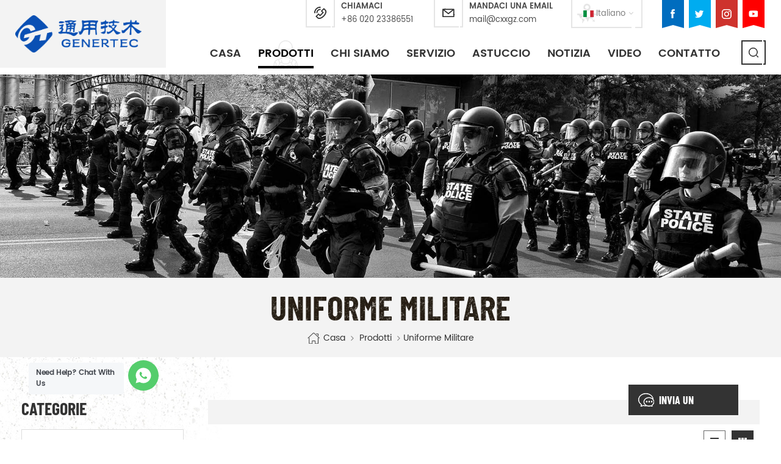

--- FILE ---
content_type: text/html; charset=UTF-8
request_url: https://it.xinxingarmy.com/military-uniform_c1_3
body_size: 14964
content:
<!DOCTYPE html PUBLIC "-//W3C//DTD XHTML 1.0 Transitional//EN" "http://www.w3.org/TR/xhtml1/DTD/xhtml1-transitional.dtd">
<html xmlns="http://www.w3.org/1999/xhtml">
<head>
    <meta http-equiv="X-UA-Compatible" content="IE=edge">
    <meta name="viewport" content="width=device-width, initial-scale=1.0, user-scalable=no">
    <meta http-equiv="Content-Type" content="text/html; charset=utf-8" />
    <meta http-equiv="X-UA-Compatible" content="IE=edge,Chrome=1" />
    <meta http-equiv="X-UA-Compatible" content="IE=9" />
    <meta http-equiv="Content-Type" content="text/html; charset=utf-8" />
    <title>Personalizzato Divise Militari Produttore,Militare Dell'Esercito Unifor Fornitori</title>
    <meta name="keywords" content="Mimetica militare,uniforme,uniforme militare mimetica,tattica militare,uniforme,uniforme militare esercito" />
    <meta name="description" content="Come un professionista uniforme militare produttore,ci si concentra sul combattimento uniformi,giacche militari/T-shirt,abiti formali e militare maglione.Possono essere progettate e personalizzate.Clicca per i dettagli." />


        <meta property="og:url" content="https://it.xinxingarmy.com/military-uniform_c1_3">
    <meta property="og:title" content="Personalizzato Divise Militari Produttore,Militare Dell'Esercito Unifor Fornitori">
    <meta property="og:type" content="website">
    <meta property="og:description" content="Come un professionista uniforme militare produttore,ci si concentra sul combattimento uniformi,giacche militari/T-shirt,abiti formali e militare maglione.Possono essere progettate e personalizzate.Clicca per i dettagli.">
    <meta property="og:image" content="https://it.xinxingarmy.com/uploadfile/userimg/deef1fe56bb4409aed4f02cb6611137f.png"/>

    <meta name="twitter:title" content="Personalizzato Divise Militari Produttore,Militare Dell'Esercito Unifor Fornitori">
    <meta name="twitter:description" content="Come un professionista uniforme militare produttore,ci si concentra sul combattimento uniformi,giacche militari/T-shirt,abiti formali e militare maglione.Possono essere progettate e personalizzate.Clicca per i dettagli.">
            <link rel="canonical" href="https://it.xinxingarmy.com/Military-uniform_c1" />
    
            <link href="/uploadfile/userimg/feb9aaac6fcda5ab3324ba662e7b7e02.png" rel="shortcut icon"  />
                <link rel="alternate" hreflang="en" href="https://www.xinxingarmy.com/military-uniform_c1_3" />
            <link rel="alternate" hreflang="fr" href="https://fr.xinxingarmy.com/military-uniform_c1_3" />
            <link rel="alternate" hreflang="de" href="https://de.xinxingarmy.com/military-uniform_c1_3" />
            <link rel="alternate" hreflang="ru" href="https://ru.xinxingarmy.com/military-uniform_c1_3" />
            <link rel="alternate" hreflang="it" href="https://it.xinxingarmy.com/military-uniform_c1_3" />
            <link rel="alternate" hreflang="es" href="https://es.xinxingarmy.com/military-uniform_c1_3" />
            <link rel="alternate" hreflang="pt" href="https://pt.xinxingarmy.com/military-uniform_c1_3" />
            <link rel="alternate" hreflang="ar" href="https://ar.xinxingarmy.com/military-uniform_c1_3" />
            <link rel="alternate" hreflang="tr" href="https://tr.xinxingarmy.com/military-uniform_c1_3" />
            <link rel="alternate" hreflang="hi" href="https://hi.xinxingarmy.com/military-uniform_c1_3" />
        <link type="text/css" rel="stylesheet" href="/images/moban.css">
    <link type="text/css" rel="stylesheet" href="/template/css/bootstrap.css">
    <link type="text/css" rel="stylesheet" href="/template/css/font-awesome.min.css">
    <link type="text/css" rel="stylesheet" href="/template/css/meanmenu.min.css">
    <link type="text/css" rel="stylesheet" href="/template/css/animate.css" />
    <link type="text/css" rel="stylesheet" href="/template/css/style.css">

    <script type="293121556d6e3576f4ecad83-text/javascript" src="/template/js/jquery-1.8.3.js"></script>
    <script language="javascript" src="/js/jquery.validate.min.js" type="293121556d6e3576f4ecad83-text/javascript"></script>
    <script language="javascript" src="/js/jquery.blockUI.js" type="293121556d6e3576f4ecad83-text/javascript"></script>
    <script type="293121556d6e3576f4ecad83-text/javascript" src="/js/front/common.js"></script>
    <script type="293121556d6e3576f4ecad83-text/javascript" src="/js/jcarousellite_1.0.1.pack.js"></script>
    <script type="293121556d6e3576f4ecad83-text/javascript" src="/template/js/bootstrap.min.js"></script>
    <script type="293121556d6e3576f4ecad83-text/javascript" src="/template/js/demo.js"></script>
    <script type="293121556d6e3576f4ecad83-text/javascript" src="/template/js/jquery.velocity.min.js"></script>
    <script type="293121556d6e3576f4ecad83-text/javascript" src="/template/js/mainscript.js"></script>
    <script type="293121556d6e3576f4ecad83-text/javascript" src="/template/js/slick.js"></script>
    <script type="293121556d6e3576f4ecad83-text/javascript" src="/template/js/bootstrap-touch-slider.js"></script>
    <script type="293121556d6e3576f4ecad83-text/javascript">
        if( /Android|webOS|iPhone|iPad|iPod|BlackBerry|IEMobile|Opera Mini/i.test(navigator.userAgent) ) {
            $(function () {
                $('.about-main img').attr("style","");
                $(".about-main img").attr("width","");
                $(".about-main img").attr("height","");
                $('.con_main img').attr("style","");
                $(".con_main img").attr("width","");
                $(".con_main img").attr("height","");
                $('.news_main div.news_main_de img').attr("style","");
                $(".news_main div.news_main_de img").attr("width","");
                $(".news_main div.news_main_de img").attr("height","");
                $('.text img').attr("style","");
                $(".text img").attr("width","");
                $(".text img").attr("height","");
            })
        }
    </script>



    <!--[if ie9]
<script src="/template/js/html5shiv.min.js"></script>
<script src="/template/js/respond.min.js"></script>
-->


    <!--[if IE 8]>
    <script src="https://oss.maxcdn.com/libs/html5shiv/3.7.0/html5shiv.js"></script>
    <script src="https://oss.maxcdn.com/libs/respond.js/1.3.0/respond.min.js"></script>
    <![endif]-->

    <meta name="google-site-verification" content="TByK4huejiQUSOkt5eNSdNDHvEaaHMBtLP-Z6suajE4" />
<!-- Google Tag Manager -->
<script type="293121556d6e3576f4ecad83-text/javascript">(function(w,d,s,l,i){w[l]=w[l]||[];w[l].push({'gtm.start':
new Date().getTime(),event:'gtm.js'});var f=d.getElementsByTagName(s)[0],
j=d.createElement(s),dl=l!='dataLayer'?'&l='+l:'';j.async=true;j.src=
'https://www.googletagmanager.com/gtm.js?id='+i+dl;f.parentNode.insertBefore(j,f);
})(window,document,'script','dataLayer','GTM-NJLFSSZ');</script>
<!-- End Google Tag Manager -->

                

</head>
<body>

<!-- Google Tag Manager (noscript) -->
<noscript><iframe src="https://www.googletagmanager.com/ns.html?id=GTM-NJLFSSZ"
height="0" width="0" style="display:none;visibility:hidden"></iframe></noscript>
<!-- End Google Tag Manager (noscript) -->

<header class="large">
    <div class="header clearfix">
        <div class="container">
            <div class="row">
                <div id="logo">
                                            <a href="/" title="China xinxing guangzhou import & export co., ltd."><img alt="China xinxing guangzhou import & export co., ltd." src="/uploadfile/userimg/deef1fe56bb4409aed4f02cb6611137f.png" /></a>
                                    </div>
                <div class="head_right clearfix">
                    <ul class="social_icons clearfix">

                                                                                                            <li class="h_sns_f"
                                ><a href="https://www.xinxingarmy.com" target="_blank" rel="nofollow"><img src="/uploadfile/friendlink/be2c14358bee495fd9148d056be82fb4.png" /></a></li>
                                                            <li class="h_sns_t"
                                ><a href="https://www.xinxingarmy.com" target="_blank" rel="nofollow"><img src="/uploadfile/friendlink/d6063108bfdc9a6dd0c39347be36d88b.png" /></a></li>
                                                            <li class="h_sns_i"
                                ><a href="https://www.xinxingarmy.com" target="_blank" rel="nofollow"><img src="/uploadfile/friendlink/1bdcccf6aa022f0a81f3b09a4e51423f.png" /></a></li>
                                                            <li class="h_sns_y"><a href="https://www.xinxingarmy.com" target="_blank" rel="nofollow"><img src="/uploadfile/friendlink/55c0e9ff3c4d99f07f576ebd8dcdb3df.png" /></a></li>
                                                                        </ul>
                                        <div class="select"><a href="javascript:;" class="select-trigger icon_line_single" data-modal="modal-lan">
                                                            <img src="/template/images/it.png" />
                                <p>italiano</p>
                                                    </a></div>
                    <ul class="head_con">
                        <li>
                            <span class="icon icon_line_single"><img src="/template/images/head_phone.png" ></span>
                            <div class="wrap">
                                <em>chiamaci</em>
                                <a rel="nofollow" href="Tel:+86 020 23386551">+86 020 23386551</a>
                            </div>
                        </li>
                                                <li>
                            <span class="icon icon_line_single"><img src="/template/images/head_email.png" ></span>
                            <div class="wrap">
                                <em>Mandaci una email</em>
                                <a rel="nofollow" href="/cdn-cgi/l/email-protection#721f131b1e32110a0a15085c111d1f"><span class="__cf_email__" data-cfemail="4d202c24210d2e35352a37632e2220">[email&#160;protected]</span></a>
                            </div>
                        </li>
                    </ul>
                    <div class="clearfix"></div>
                    <div class="mainmenu-area bg-color-2">
                        <div class="mainmenu-left visible-lg visible-md">
                            <div class="mainmenu">
                                <nav>
                                    <ul class="clearfix">
                                        <li><a href='/'>Casa</a></li>

                                        <li class="product_vmegamenu active"><a href="/products">Prodotti</a>
                                            <ul class="clearfix">
                                                <ul class="vmegamenu">
                                                                                                            <li><a href="/military-uniform_c1">Uniforme militare</a>
                                                                                                                            <ul class="vmegamenu02">
                                                                                                                                            <li><a href="/combat-uniform_c9">uniforme da combattimento</a></li>
                                                                                                                                            <li><a href="/military-jacket_c10">giacca militare</a></li>
                                                                                                                                            <li><a href="/military-t-shirt_c11">militare T-shirt</a></li>
                                                                                                                                            <li><a href="/official-suit_c12">tuta ufficiale</a></li>
                                                                                                                                            <li><a href="/military-sweater_c44">militare maglione</a></li>
                                                                                                                                            <li><a href="/poncho-raincoat_c38">poncho & impermeabile</a></li>
                                                                                                                                            <li><a href="/military-uniform-accessories_c7">uniforme militare, accessori</a></li>
                                                                                                                                    </ul>
                                                                                                                    </li>
                                                                                                            <li><a href="/bulletproof-equipment_c2">Antiproiettile, apparecchiature</a>
                                                                                                                            <ul class="vmegamenu02">
                                                                                                                                            <li><a href="/bulletproof-vest_c13">giubbotto antiproiettile</a></li>
                                                                                                                                            <li><a href="/bulletproof-plate_c14">piatto a prova di proiettile</a></li>
                                                                                                                                            <li><a href="/bullet-proof-helmet_c16">casco a prova di proiettile</a></li>
                                                                                                                                            <li><a href="/bulletproof-visor_c17">a prova di proiettile visiera</a></li>
                                                                                                                                            <li><a href="/bulletproof-shield_c18">scudo antiproiettile</a></li>
                                                                                                                                    </ul>
                                                                                                                    </li>
                                                                                                            <li><a href="/tactical-equipment_c4">Tactical equipment</a>
                                                                                                                            <ul class="vmegamenu02">
                                                                                                                                            <li><a href="/tactical-vest_c24">tactical vest</a></li>
                                                                                                                                            <li><a href="/belt_c25">cintura</a></li>
                                                                                                                                            <li><a href="/knee-elbow-pads_c26">ginocchio e gomito pad</a></li>
                                                                                                                                            <li><a href="/tactical-accessories_c27">tattica accessori</a></li>
                                                                                                                                    </ul>
                                                                                                                    </li>
                                                                                                            <li><a href="/military-shoes-boots_c5">Militare scarpe e stivali</a>
                                                                                                                            <ul class="vmegamenu02">
                                                                                                                                            <li><a href="/tactical-boots_c28">tactical boots</a></li>
                                                                                                                                            <li><a href="/officer-shoes_c29">ufficiale scarpe</a></li>
                                                                                                                                            <li><a href="/safety-shoes_c30">scarpe di sicurezza</a></li>
                                                                                                                                            <li><a href="/canvas-shoes_c31">scarpe di tela</a></li>
                                                                                                                                    </ul>
                                                                                                                    </li>
                                                                                                            <li><a href="/police-equipment_c3">Attrezzatura della polizia</a>
                                                                                                                            <ul class="vmegamenu02">
                                                                                                                                            <li><a href="/police-uniform_c19">uniforme della polizia</a></li>
                                                                                                                                            <li><a href="/anti-riot-helmet_c20">anti-sommossa casco</a></li>
                                                                                                                                            <li><a href="/anti-riot-suit_c21">anti-suit riot</a></li>
                                                                                                                                            <li><a href="/anti-riot-shield_c22">anti-scudo antisommossa</a></li>
                                                                                                                                            <li><a href="/police-accessories_c23">la polizia di accessori</a></li>
                                                                                                                                    </ul>
                                                                                                                    </li>
                                                                                                            <li><a href="/military-bags_c6">Militare borse</a>
                                                                                                                            <ul class="vmegamenu02">
                                                                                                                                            <li><a href="/backpack_c32">zaino</a></li>
                                                                                                                                            <li><a href="/hydration-bag_c33">sacchetto di idratazione</a></li>
                                                                                                                                            <li><a href="/rifle-bag_c34">fucile borsa</a></li>
                                                                                                                                            <li><a href="/accessories-bag_c35">accessori borsa</a></li>
                                                                                                                                    </ul>
                                                                                                                    </li>
                                                                                                            <li><a href="/beret-cap-hat_c46">Berretto&Cappello&Cappello</a>
                                                                                                                            <ul class="vmegamenu02">
                                                                                                                                            <li><a href="/cap_c48">Cap</a></li>
                                                                                                                                            <li><a href="/beret_c47">Berretto</a></li>
                                                                                                                                            <li><a href="/hat_c49">Cappello</a></li>
                                                                                                                                    </ul>
                                                                                                                    </li>
                                                                                                            <li><a href="/other-equipment_c8">Altre Attrezzature</a>
                                                                                                                            <ul class="vmegamenu02">
                                                                                                                                            <li><a href="/night-vision-gear_c36">night vision gear</a></li>
                                                                                                                                            <li><a href="/rifle-scope_c42">cannocchiale</a></li>
                                                                                                                                            <li><a href="/military-police-vehicle_c43">militari e la polizia di veicolo</a></li>
                                                                                                                                            <li><a href="/military-mess-tin-bottle_c50">latta e bottiglia per pasticcio militare</a></li>
                                                                                                                                    </ul>
                                                                                                                    </li>
                                                                                                    </ul>
                                                </li>
                                            </ul>
                                        </li>

                                                                                    <li><a href="/about-us_d1">Chi siamo</a>
                                                                                                      <ul class="vmegamenu">
                                                                                                                    <li><a href="/certificate_d21">Certificate</a></li>
                                                                                                            </ul>
                                                                                            </li>
                                                                                                                            <li><a href="/service_d3">Servizio</a>

                                            </li>
                                                                                                                        <li><a href="/case_nc2">Astuccio</a>
                                                                                    </li>
                                                                                <li><a href="/news_nc1">notizia</a>
                                                                                    </li>

                                                                                <li><a href="/video_nc3">video</a>
                                                                                    </li>
                                                                                    <li><a href="/contact_d2">Contatto</a>
                                                                                            </li>
                                                                            </ul>
                                </nav>
                            </div>
                        </div>
                    </div>
                    <div class="search_box">
                        <div class="attr-nav">
                            <a class="search icon_line_single" rel="nofollow" href="#"><i></i></a>
                        </div>
                    </div>
                    <div class="wrapper">
                        <nav id="main-nav">
                            <ul class="first-nav">
                                <li><a href="/">Casa</a></li>
                            </ul>
                            <ul class="second-nav">

                                <li><a href="/products">Prodotti</a>
                                    <ul class="nav_child">
                                                                                    <li><a href="/military-uniform_c1">Uniforme militare</a>
                                                                                                    <ul>
                                                                                                                    <li><a href="/combat-uniform_c9">uniforme da combattimento</a></li>
                                                                                                                    <li><a href="/military-jacket_c10">giacca militare</a></li>
                                                                                                                    <li><a href="/military-t-shirt_c11">militare T-shirt</a></li>
                                                                                                                    <li><a href="/official-suit_c12">tuta ufficiale</a></li>
                                                                                                                    <li><a href="/military-sweater_c44">militare maglione</a></li>
                                                                                                                    <li><a href="/poncho-raincoat_c38">poncho & impermeabile</a></li>
                                                                                                                    <li><a href="/military-uniform-accessories_c7">uniforme militare, accessori</a></li>
                                                                                                            </ul>
                                                                                            </li>
                                                                                    <li><a href="/bulletproof-equipment_c2">Antiproiettile, apparecchiature</a>
                                                                                                    <ul>
                                                                                                                    <li><a href="/bulletproof-vest_c13">giubbotto antiproiettile</a></li>
                                                                                                                    <li><a href="/bulletproof-plate_c14">piatto a prova di proiettile</a></li>
                                                                                                                    <li><a href="/bullet-proof-helmet_c16">casco a prova di proiettile</a></li>
                                                                                                                    <li><a href="/bulletproof-visor_c17">a prova di proiettile visiera</a></li>
                                                                                                                    <li><a href="/bulletproof-shield_c18">scudo antiproiettile</a></li>
                                                                                                            </ul>
                                                                                            </li>
                                                                                    <li><a href="/tactical-equipment_c4">Tactical equipment</a>
                                                                                                    <ul>
                                                                                                                    <li><a href="/tactical-vest_c24">tactical vest</a></li>
                                                                                                                    <li><a href="/belt_c25">cintura</a></li>
                                                                                                                    <li><a href="/knee-elbow-pads_c26">ginocchio e gomito pad</a></li>
                                                                                                                    <li><a href="/tactical-accessories_c27">tattica accessori</a></li>
                                                                                                            </ul>
                                                                                            </li>
                                                                                    <li><a href="/military-shoes-boots_c5">Militare scarpe e stivali</a>
                                                                                                    <ul>
                                                                                                                    <li><a href="/tactical-boots_c28">tactical boots</a></li>
                                                                                                                    <li><a href="/officer-shoes_c29">ufficiale scarpe</a></li>
                                                                                                                    <li><a href="/safety-shoes_c30">scarpe di sicurezza</a></li>
                                                                                                                    <li><a href="/canvas-shoes_c31">scarpe di tela</a></li>
                                                                                                            </ul>
                                                                                            </li>
                                                                                    <li><a href="/police-equipment_c3">Attrezzatura della polizia</a>
                                                                                                    <ul>
                                                                                                                    <li><a href="/police-uniform_c19">uniforme della polizia</a></li>
                                                                                                                    <li><a href="/anti-riot-helmet_c20">anti-sommossa casco</a></li>
                                                                                                                    <li><a href="/anti-riot-suit_c21">anti-suit riot</a></li>
                                                                                                                    <li><a href="/anti-riot-shield_c22">anti-scudo antisommossa</a></li>
                                                                                                                    <li><a href="/police-accessories_c23">la polizia di accessori</a></li>
                                                                                                            </ul>
                                                                                            </li>
                                                                                    <li><a href="/military-bags_c6">Militare borse</a>
                                                                                                    <ul>
                                                                                                                    <li><a href="/backpack_c32">zaino</a></li>
                                                                                                                    <li><a href="/hydration-bag_c33">sacchetto di idratazione</a></li>
                                                                                                                    <li><a href="/rifle-bag_c34">fucile borsa</a></li>
                                                                                                                    <li><a href="/accessories-bag_c35">accessori borsa</a></li>
                                                                                                            </ul>
                                                                                            </li>
                                                                                    <li><a href="/beret-cap-hat_c46">Berretto&Cappello&Cappello</a>
                                                                                                    <ul>
                                                                                                                    <li><a href="/cap_c48">Cap</a></li>
                                                                                                                    <li><a href="/beret_c47">Berretto</a></li>
                                                                                                                    <li><a href="/hat_c49">Cappello</a></li>
                                                                                                            </ul>
                                                                                            </li>
                                                                                    <li><a href="/other-equipment_c8">Altre Attrezzature</a>
                                                                                                    <ul>
                                                                                                                    <li><a href="/night-vision-gear_c36">night vision gear</a></li>
                                                                                                                    <li><a href="/rifle-scope_c42">cannocchiale</a></li>
                                                                                                                    <li><a href="/military-police-vehicle_c43">militari e la polizia di veicolo</a></li>
                                                                                                                    <li><a href="/military-mess-tin-bottle_c50">latta e bottiglia per pasticcio militare</a></li>
                                                                                                            </ul>
                                                                                            </li>
                                                                            </ul>
                                </li>
                                                                    <li><a href="/about-us_d1">Chi siamo</a>
                                                                                    <ul class="nav_child">
                                                                                                    <li><a href="/certificate_d21">Certificate</a></li>
                                                                                            </ul>
                                                                            </li>
                                                                                                    <li><a href="/service_d3">Servizio</a>

                                    </li>
                                                                                                <li><a href="/case_nc2">Astuccio</a>
                                                                    </li>
                                                                <li><a href="/news_nc1">notizia</a>
                                                                    </li>

                                                                <li><a href="/video_nc3">video</a>
                                                                    </li>
                                                                    <li><a href="/contact_d2">Contatto</a>
                                                                            </li>
                                                            </ul>

                        </nav>
                        <a class="toggle">
                            <span></span>
                            <span></span>
                            <span></span>
                        </a>
                    </div>
                </div>
            </div>
        </div>
        <div class="top-search clearfix">
            <div class="input-group container">
                <em>Che cosa sta cercando?</em>
                <div class="header_search clearfix">
                    <input name="search_keyword" onkeydown="if (!window.__cfRLUnblockHandlers) return false; javascript:enterIn(event);" type="text" class="form-control" placeholder="cerca informazioni" data-cf-modified-293121556d6e3576f4ecad83-="">
                    <input type="submit" class="search_btn btn_search1" value="">
                </div>
                <span class="input-group-addon close-search"><i class="fa fa-times"></i></span>
            </div>
        </div>
    </div>

</header>

<div class="select-modal" id="modal-lan">
    <div class="select-content">
        <em>Scegli il tuo paese.</em>
        <ul class="list clearfix">
                            <li class="col-md-2 col-sm-3 col-xs-6">
                    <a href="https://www.xinxingarmy.com/military-uniform_c1_3"><img src="/template/images/en.png" /><p>English</p></a>
                </li>
                            <li class="col-md-2 col-sm-3 col-xs-6">
                    <a href="https://fr.xinxingarmy.com/military-uniform_c1_3"><img src="/template/images/fr.png" /><p>français</p></a>
                </li>
                            <li class="col-md-2 col-sm-3 col-xs-6">
                    <a href="https://de.xinxingarmy.com/military-uniform_c1_3"><img src="/template/images/de.png" /><p>Deutsch</p></a>
                </li>
                            <li class="col-md-2 col-sm-3 col-xs-6">
                    <a href="https://ru.xinxingarmy.com/military-uniform_c1_3"><img src="/template/images/ru.png" /><p>русский</p></a>
                </li>
                            <li class="col-md-2 col-sm-3 col-xs-6">
                    <a href="https://it.xinxingarmy.com/military-uniform_c1_3"><img src="/template/images/it.png" /><p>italiano</p></a>
                </li>
                            <li class="col-md-2 col-sm-3 col-xs-6">
                    <a href="https://es.xinxingarmy.com/military-uniform_c1_3"><img src="/template/images/es.png" /><p>español</p></a>
                </li>
                            <li class="col-md-2 col-sm-3 col-xs-6">
                    <a href="https://pt.xinxingarmy.com/military-uniform_c1_3"><img src="/template/images/pt.png" /><p>português</p></a>
                </li>
                            <li class="col-md-2 col-sm-3 col-xs-6">
                    <a href="https://ar.xinxingarmy.com/military-uniform_c1_3"><img src="/template/images/ar.png" /><p>العربية</p></a>
                </li>
                            <li class="col-md-2 col-sm-3 col-xs-6">
                    <a href="https://tr.xinxingarmy.com/military-uniform_c1_3"><img src="/template/images/tr.png" /><p>Türkçe</p></a>
                </li>
                            <li class="col-md-2 col-sm-3 col-xs-6">
                    <a href="https://hi.xinxingarmy.com/military-uniform_c1_3"><img src="/template/images/hi.png" /><p>हिन्दी</p></a>
                </li>
            
        </ul>
        <button class="select-close"><i></i></button>
    </div>
</div>
<div class="select-overlay"></div>

<div class="height"></div>

<style>
                @media only screen and (max-width: 1470px){
        .mainmenu>nav>ul>li{padding: 0 12px;}
    }
    @media only screen and (max-width: 1260px){
        .mainmenu>nav>ul>li{padding: 0 8px;}
        .mainmenu>nav>ul>li >a{font-size:14px;}
    }
        </style>
 
 <div class="page_banner">
                                          <img src="/uploadfile/bannerimg/15863358144371237547.jpg" alt="banner">
	               </div>
  <div class="breadcrumb clearfix">
	<div class="container">
		<div class="main_title">
			<em>Uniforme militare</em>
		</div>
		<div class="bread_right">
			<a class="home" href="/"><i></i>Casa</a>
			<i class="fa fa-angle-right"></i>
			<a href="/products">Prodotti</a>
                                                                                                  <i class="fa fa-angle-right"></i><a href="/military-uniform_c1"><h2>Uniforme militare</h2></a>
                        		</div>
	</div>
</div>	
	
<div class="page_section clearfix">
	<div class="container">
		<div class="page_column clearfix">
			<div class="page-right clearfix">
				<div class="pro-text"><div class="column"></div></div>
				<div class="main">
                    <div id="cbp-vm" class="cbp-vm-switcher cbp-vm-view-grid">
                        <div class="cbp-vm-options clearfix">
                            <a href="#" class="cbp-vm-icon cbp-vm-grid cbp-vm-selected" data-view="cbp-vm-view-grid"></a>
                            <a href="#" class="cbp-vm-icon cbp-vm-list" data-view="cbp-vm-view-list"></a>
                        </div>
                       
                        <ul class="wow clearfix">
                                                        <li class="wow"><div class="clearfix">
                                <div class="cbp-vm-image">
                                    <a class="link" href="/fiji-army-green-military-summer-outdoor-short-sleeve-t-shirt-vest_p261.html"></a>
                                    <img id="product_detail_img"  alt="Military short T shirt" src="/uploadfile/202206/17/58be6e2a6e853c92fe73bc73cdb5359a_small.jpg" />                                                                       <div class="cbp-image-hover"><img src="/uploadfile/202206/17/1d29b38f2426b22d084a37b2e7820bce_small.jpg" alt="gilet t-shirt a manica corta da esterno verde militare delle fiji verde militare
"></div>
                                                                    </div>
                                <div class="cbp-list-center clearfix">
                                	<div class="cbp-list-left">
                                        <a class="cbp-title" href="/fiji-army-green-military-summer-outdoor-short-sleeve-t-shirt-vest_p261.html">gilet t-shirt a manica corta da esterno verde militare delle fiji verde militare
</a>
                                        <div class="cbp-vm-details">questa maglietta verde militare senza manica è un tessuto militare delle Fiji. comodo e traspirante che i soldati possono indossare nelle calde giornate estive. tessuto:100% cotone, lavorato a maglia, 190 gsm, morbido e confortevole, traspirante e buon assorbimento del sudore, solidità del colore dell'illuminazione, lavaggio e sfregamento.</div>
                                                                                                                                <ul class="post_blog_tag">
                                            <p><i class="fa fa-tags"></i>Tag :</p>
                                                                                                <li><a href="/military-short-sleeve-t-shirt_sp">maglietta militare a maniche corte</a></li>
                                                                                                <li><a href="/military-outdoor-vest_sp">gilet militare da esterno</a></li>
                                                                                                <li><a href="/military-army-cotton-t-shirt_sp">T-shirt in cotone dell'esercito militare</a></li>
                                                                                                <li><a href="/military-o-neck-t-shirt_sp">Maglietta militare o collo</a></li>
                                             
                                        </ul>
                                                                            	<div class="more"><a class="page_more" rel="nofollow" href="/fiji-army-green-military-summer-outdoor-short-sleeve-t-shirt-vest_p261.html">vedi di più</a></div>
                                    </div>
                                </div>
                            </div></li>
                                                        <li class="wow"><div class="clearfix">
                                <div class="cbp-vm-image">
                                    <a class="link" href="/camouflage-green-military-uniform-tactical-army-combat-uniform_p230.html"></a>
                                    <img id="product_detail_img"  alt="Military Uniform" src="/uploadfile/202106/29/8660a2c035a51969fc525caeab2bc7ad_small.jpg" />                                                                       <div class="cbp-image-hover"><img src="/uploadfile/202106/29/560a9a1bdf53fada8fa2e1766d82afe0_small.jpg" alt="uniforme militare verde militare mimetico"></div>
                                                                    </div>
                                <div class="cbp-list-center clearfix">
                                	<div class="cbp-list-left">
                                        <a class="cbp-title" href="/camouflage-green-military-uniform-tactical-army-combat-uniform_p230.html">uniforme militare verde militare mimetico</a>
                                        <div class="cbp-vm-details"> Questo L'uniforme verde cammuffamento americana è realizzata in modo molto resistente, traspirante e tessuto comodo, è adatto per i soldati con dovere e battaglia in deserto. Il traspirante Il tessuto può lasciare che i soldati si sentano a proprio agio durante Allenamento lungo e combattimento. </div>
                                                                                                                                <ul class="post_blog_tag">
                                            <p><i class="fa fa-tags"></i>Tag :</p>
                                                                                                <li><a href="/camouflage-green-military-uniform_sp">Uniforme militare verde camuffamento</a></li>
                                                                                                <li><a href="/_sp">vestiti dell'esercito</a></li>
                                             
                                        </ul>
                                                                            	<div class="more"><a class="page_more" rel="nofollow" href="/camouflage-green-military-uniform-tactical-army-combat-uniform_p230.html">vedi di più</a></div>
                                    </div>
                                </div>
                            </div></li>
                                                        <li class="wow"><div class="clearfix">
                                <div class="cbp-vm-image">
                                    <a class="link" href="/american-camouflage-green-military-uniform-tactical-army-uniform_p228.html"></a>
                                    <img id="product_detail_img"  alt="Military Uniform" src="/uploadfile/202106/11/b3e47327c6bd71cadadbd2e859a8038e_small.jpg" />                                                                       <div class="cbp-image-hover"><img src="/uploadfile/202106/11/186773aa63bf92d20c0b852cc8773328_small.jpg" alt="uniforme militare militare verde cammuffamento americano uniforme militare"></div>
                                                                    </div>
                                <div class="cbp-list-center clearfix">
                                	<div class="cbp-list-left">
                                        <a class="cbp-title" href="/american-camouflage-green-military-uniform-tactical-army-uniform_p228.html">uniforme militare militare verde cammuffamento americano uniforme militare</a>
                                        <div class="cbp-vm-details"> Questo L'uniforme verde cammuffamento americana è realizzata in modo molto resistente, traspirante e tessuto comodo, è adatto per i soldati con dovere e battaglia in deserto. Il traspirante Il tessuto può lasciare che i soldati si sentano a proprio agio durante Allenamento lungo e combattimento. </div>
                                                                                                                            	<div class="more"><a class="page_more" rel="nofollow" href="/american-camouflage-green-military-uniform-tactical-army-uniform_p228.html">vedi di più</a></div>
                                    </div>
                                </div>
                            </div></li>
                                                        <li class="wow"><div class="clearfix">
                                <div class="cbp-vm-image">
                                    <a class="link" href="/acu-desert-sand-color-military-uniform-army-tactical-combat-shirt_p227.html"></a>
                                    <img id="product_detail_img"  alt="Military Uniform" src="/uploadfile/202106/11/48d626fec9d9426967f2b59d883497ea_small.jpg" />                                                                       <div class="cbp-image-hover"><img src="/uploadfile/202106/11/09f60da27d9dcfe2bb1ad945394d5b8c_small.jpg" alt=" ACU Camicia tattica tattica di combattimento militare militare di colore della sabbia del deserto"></div>
                                                                    </div>
                                <div class="cbp-list-center clearfix">
                                	<div class="cbp-list-left">
                                        <a class="cbp-title" href="/acu-desert-sand-color-military-uniform-army-tactical-combat-shirt_p227.html"> ACU Camicia tattica tattica di combattimento militare militare di colore della sabbia del deserto</a>
                                        <div class="cbp-vm-details"> Questo L'uniforme per la sabbia dell'esercito è realizzata in modo molto resistente, traspirante e tessuto comodo, è adatto per i soldati con dovere e battaglia in deserto. Il traspirante Il tessuto può lasciare che i soldati si sentano a proprio agio durante Allenamento lungo e combattimento. </div>
                                                                                                                                <ul class="post_blog_tag">
                                            <p><i class="fa fa-tags"></i>Tag :</p>
                                                                                                <li><a href="/military-uniform-sand-color_sp">Colore di sabbia uniforme militare</a></li>
                                             
                                        </ul>
                                                                            	<div class="more"><a class="page_more" rel="nofollow" href="/acu-desert-sand-color-military-uniform-army-tactical-combat-shirt_p227.html">vedi di più</a></div>
                                    </div>
                                </div>
                            </div></li>
                                                        <li class="wow"><div class="clearfix">
                                <div class="cbp-vm-image">
                                    <a class="link" href="/georgia-army-green-military-clothes-acu-tactical-combat-uniform_p226.html"></a>
                                    <img id="product_detail_img"  alt="Georgia Military Uniform" src="/uploadfile/202106/11/09d765474c5b4c9215d8b9c0b2a1f9b0_small.jpg" />                                                                       <div class="cbp-image-hover"><img src="/uploadfile/202106/11/41b9ac3125de3d63bc1eb6fa05c95ab6_small.jpg" alt="Georgia Army Verde Vestiti militari ACU uniforme da combattimento tattico"></div>
                                                                    </div>
                                <div class="cbp-list-center clearfix">
                                	<div class="cbp-list-left">
                                        <a class="cbp-title" href="/georgia-army-green-military-clothes-acu-tactical-combat-uniform_p226.html">Georgia Army Verde Vestiti militari ACU uniforme da combattimento tattico</a>
                                        <div class="cbp-vm-details"> Questo L'uniforme verde dell'esercito è composta da molto resistente, traspirante E comodo battaglia Ripstop, è adatto per soldati con dovere e battaglia. Il traspirante Il tessuto può mantenere i soldati confortevoli durante Allenamento lungo e combattimento. </div>
                                                                                                                                <ul class="post_blog_tag">
                                            <p><i class="fa fa-tags"></i>Tag :</p>
                                                                                                <li><a href="/georgia-military-uniform_sp">Uniforme militare della Georgia</a></li>
                                             
                                        </ul>
                                                                            	<div class="more"><a class="page_more" rel="nofollow" href="/georgia-army-green-military-clothes-acu-tactical-combat-uniform_p226.html">vedi di più</a></div>
                                    </div>
                                </div>
                            </div></li>
                                                        <li class="wow"><div class="clearfix">
                                <div class="cbp-vm-image">
                                    <a class="link" href="/dark-blue-acu-tactical-military-army-police-uniform_p219.html"></a>
                                    <img id="product_detail_img"  alt="Army Police Uniform" src="/uploadfile/202106/03/ac08aa36856b26a9a3271598f2525f2a_small.jpg" />                                                                       <div class="cbp-image-hover"><img src="/uploadfile/202106/03/66b9290d76a30044b3619a18dd3cfa37_small.jpg" alt="Blu scuro ACU Uniforme della polizia dell'esercito militare tattico"></div>
                                                                    </div>
                                <div class="cbp-list-center clearfix">
                                	<div class="cbp-list-left">
                                        <a class="cbp-title" href="/dark-blue-acu-tactical-military-army-police-uniform_p219.html">Blu scuro ACU Uniforme della polizia dell'esercito militare tattico</a>
                                        <div class="cbp-vm-details"> Il nostro Uniforme della polizia del combattimento dell'esercito (ACU) è fatto di molto resistente, traspirante e confortevole battaglia Ripstop Materiale secondo militare Specifica. </div>
                                                                                                                                <ul class="post_blog_tag">
                                            <p><i class="fa fa-tags"></i>Tag :</p>
                                                                                                <li><a href="/military-police-uniform_sp">Uniforme della polizia militare</a></li>
                                                                                                <li><a href="/acu-police-uniform_sp"> ACU uniforme della polizia</a></li>
                                                                                                <li><a href="/police-uniform_sp">uniforme della polizia</a></li>
                                                                                                <li><a href="/acu-combat-uniform_sp"> ACU uniforme da combattimento</a></li>
                                             
                                        </ul>
                                                                            	<div class="more"><a class="page_more" rel="nofollow" href="/dark-blue-acu-tactical-military-army-police-uniform_p219.html">vedi di più</a></div>
                                    </div>
                                </div>
                            </div></li>
                                                        <li class="wow"><div class="clearfix">
                                <div class="cbp-vm-image">
                                    <a class="link" href="/lightweight-combat-army-clothes-jungle-camouflage-green-military-tactical-uniform_p218.html"></a>
                                    <img id="product_detail_img"  alt="lightweight Combat Army Clothes" src="/uploadfile/202106/02/362ae703976e5a8c91f762086fa37731_small.jpg" />                                                                       <div class="cbp-image-hover"><img src="/uploadfile/202106/02/42915c783931340134d82e0a81926f4c_small.jpg" alt="Abiti da combattimento da combattimento leggero Jungle mimetico verde militare uniforme tattica"></div>
                                                                    </div>
                                <div class="cbp-list-center clearfix">
                                	<div class="cbp-list-left">
                                        <a class="cbp-title" href="/lightweight-combat-army-clothes-jungle-camouflage-green-military-tactical-uniform_p218.html">Abiti da combattimento da combattimento leggero Jungle mimetico verde militare uniforme tattica</a>
                                        <div class="cbp-vm-details"> Questo L'uniforme del camuffamento è per il soldato con il dovere nel deserto, gobi, deserto, ecc., Il colore verde mimetico della giungla offre la migliore protezione mimetica ai soldati </div>
                                                                                                                                <ul class="post_blog_tag">
                                            <p><i class="fa fa-tags"></i>Tag :</p>
                                                                                                <li><a href="/combat-uniform_sp">uniforme da combattimento</a></li>
                                             
                                        </ul>
                                                                            	<div class="more"><a class="page_more" rel="nofollow" href="/lightweight-combat-army-clothes-jungle-camouflage-green-military-tactical-uniform_p218.html">vedi di più</a></div>
                                    </div>
                                </div>
                            </div></li>
                                                        <li class="wow"><div class="clearfix">
                                <div class="cbp-vm-image">
                                    <a class="link" href="/military-army-combat-uniform-bdu-camouflage-color_p206.html"></a>
                                    <img id="product_detail_img"  alt="Military army combat uniform BDU" src="/uploadfile/202105/26/462584d9dd2f21514d4ad46c4aee5bbb_small.jpg" />                                                                       <div class="cbp-image-hover"><img src="/uploadfile/202105/26/3bde57b1879ffe519f9dadf3e28d626f_small.jpg" alt="Uniforme da combattimento militare militare BDU Colore del camuffamento"></div>
                                                                    </div>
                                <div class="cbp-list-center clearfix">
                                	<div class="cbp-list-left">
                                        <a class="cbp-title" href="/military-army-combat-uniform-bdu-camouflage-color_p206.html">Uniforme da combattimento militare militare BDU Colore del camuffamento</a>
                                        <div class="cbp-vm-details"> Questo L'uniforme del camuffamento è per il soldato con il dovere nel deserto, Gobi, deserto, ecc., Il colore del cammuffamento del deserto digitale Multicam Fornire la migliore protezione mimetica ai soldati </div>
                                                                                                                                <ul class="post_blog_tag">
                                            <p><i class="fa fa-tags"></i>Tag :</p>
                                                                                                <li><a href="/army-combat-uniform_sp">uniforme da combattimento dell'esercito</a></li>
                                                                                                <li><a href="/camouflage-bdu_sp">Khaki acu </a></li>
                                                                                                <li><a href="/bdu-uniform_sp"> BDU uniforme</a></li>
                                                                                                <li><a href="/bdu-combat-uniform_sp"> BDU uniforme da combattimento</a></li>
                                             
                                        </ul>
                                                                            	<div class="more"><a class="page_more" rel="nofollow" href="/military-army-combat-uniform-bdu-camouflage-color_p206.html">vedi di più</a></div>
                                    </div>
                                </div>
                            </div></li>
                                                        <li class="wow"><div class="clearfix">
                                <div class="cbp-vm-image">
                                    <a class="link" href="/military-tactical-jacket-french-f1-uniform_p205.html"></a>
                                    <img id="product_detail_img"  alt="Military army french F1 camouflage uniform" src="/uploadfile/202103/05/4e5e486dfd277d56b4a314cb820c7375_small.jpg" />                                                                       <div class="cbp-image-hover"><img src="/uploadfile/202103/05/1fbe156abd0692279f2bff0f442c5094_small.jpg" alt="Giacca tattica militare francese F1 uniforme"></div>
                                                                    </div>
                                <div class="cbp-list-center clearfix">
                                	<div class="cbp-list-left">
                                        <a class="cbp-title" href="/military-tactical-jacket-french-f1-uniform_p205.html">Giacca tattica militare francese F1 uniforme</a>
                                        <div class="cbp-vm-details"> Questo .Giacca mimetica è per un soldato del Gendarmerie di Avorio Costa. Il modello e il tessuto del cammuffamento soddisfare rigorosamente i requisiti di governo Documenti di offerta</div>
                                                                                                                                <ul class="post_blog_tag">
                                            <p><i class="fa fa-tags"></i>Tag :</p>
                                                                                                <li><a href="/military-f1-uniform_sp">Militare F1 uniforme</a></li>
                                                                                                <li><a href="/army-f1-uniform_sp">Army F1 uniforme</a></li>
                                                                                                <li><a href="/camouflage-combat-uniform_sp">uniforme da combattimento camuffamento.</a></li>
                                             
                                        </ul>
                                                                            	<div class="more"><a class="page_more" rel="nofollow" href="/military-tactical-jacket-french-f1-uniform_p205.html">vedi di più</a></div>
                                    </div>
                                </div>
                            </div></li>
                             
                            
                        </ul>
                    </div>
                    <script data-cfasync="false" src="/cdn-cgi/scripts/5c5dd728/cloudflare-static/email-decode.min.js"></script><script type="293121556d6e3576f4ecad83-text/javascript" src="/template/js/cbpViewModeSwitch.js"></script>
                </div>
                <div class="page_num clearfix">
                                                 <a href="/Military-uniform_c1_2" class="pages"><i class="fa fa-long-arrow-left"></i></a>
                    
                                                            <a href="/Military-uniform_c1" class="pages underline">1</a>
                                                                   <a href="/Military-uniform_c1_2" class="pages underline">2</a>
                                                                           
                
                
                                                                 <span class="span1">3</span>
                                            
                <a href="/Military-uniform_c1_4" class="pages underline">4</a>       
                                            
                <a href="/Military-uniform_c1_5" class="pages underline">5</a>       
                                    <span>...</span>
                <a href="/Military-uniform_c1_9" class="pages underline">9</a>
                                
                

                
    

                <a href="/Military-uniform_c1_4" class="pages">
        <i class="fa fa-long-arrow-right"></i>
      </a>
              
                                             <p>un totale di <strong>9</strong> pagine</p>
                </div>
            </div>
		<div class="page-left clearfix">
                <div id="right_column" class="left-cat column clearfix">
                    <section class="block blockcms column_box">
                        <div class="fot_title"><em>Categorie</em><span></span><i class="column_icon_toggle icon-plus-sign"></i></div>
                        <div class="block_content toggle_content">
                            <ul class="mtree">
                                                                <li><b></b><a href="/military-uniform_c1">Uniforme militare</a>
                                                                        <ul>
                                            
                                        <li><b></b><a href="/combat-uniform_c9">uniforme da combattimento</a>
                                                                                    </li>
                                            
                                        <li><b></b><a href="/military-jacket_c10">giacca militare</a>
                                                                                    </li>
                                            
                                        <li><b></b><a href="/military-t-shirt_c11">militare T-shirt</a>
                                                                                    </li>
                                            
                                        <li><b></b><a href="/official-suit_c12">tuta ufficiale</a>
                                                                                    </li>
                                            
                                        <li><b></b><a href="/military-sweater_c44">militare maglione</a>
                                                                                    </li>
                                            
                                        <li><b></b><a href="/poncho-raincoat_c38">poncho & impermeabile</a>
                                                                                    </li>
                                            
                                        <li><b></b><a href="/military-uniform-accessories_c7">uniforme militare, accessori</a>
                                                                                    </li>
                                                                            </ul>
                                                                    </li>
                                                                <li><b></b><a href="/bulletproof-equipment_c2">Antiproiettile, apparecchiature</a>
                                                                        <ul>
                                            
                                        <li><b></b><a href="/bulletproof-vest_c13">giubbotto antiproiettile</a>
                                                                                    </li>
                                            
                                        <li><b></b><a href="/bulletproof-plate_c14">piatto a prova di proiettile</a>
                                                                                    </li>
                                            
                                        <li><b></b><a href="/bullet-proof-helmet_c16">casco a prova di proiettile</a>
                                                                                    </li>
                                            
                                        <li><b></b><a href="/bulletproof-visor_c17">a prova di proiettile visiera</a>
                                                                                    </li>
                                            
                                        <li><b></b><a href="/bulletproof-shield_c18">scudo antiproiettile</a>
                                                                                    </li>
                                                                            </ul>
                                                                    </li>
                                                                <li><b></b><a href="/tactical-equipment_c4">Tactical equipment</a>
                                                                        <ul>
                                            
                                        <li><b></b><a href="/tactical-vest_c24">tactical vest</a>
                                                                                    </li>
                                            
                                        <li><b></b><a href="/belt_c25">cintura</a>
                                                                                    </li>
                                            
                                        <li><b></b><a href="/knee-elbow-pads_c26">ginocchio e gomito pad</a>
                                                                                    </li>
                                            
                                        <li><b></b><a href="/tactical-accessories_c27">tattica accessori</a>
                                                                                    </li>
                                                                            </ul>
                                                                    </li>
                                                                <li><b></b><a href="/military-shoes-boots_c5">Militare scarpe e stivali</a>
                                                                        <ul>
                                            
                                        <li><b></b><a href="/tactical-boots_c28">tactical boots</a>
                                                                                    </li>
                                            
                                        <li><b></b><a href="/officer-shoes_c29">ufficiale scarpe</a>
                                                                                    </li>
                                            
                                        <li><b></b><a href="/safety-shoes_c30">scarpe di sicurezza</a>
                                                                                    </li>
                                            
                                        <li><b></b><a href="/canvas-shoes_c31">scarpe di tela</a>
                                                                                    </li>
                                                                            </ul>
                                                                    </li>
                                                                <li><b></b><a href="/police-equipment_c3">Attrezzatura della polizia</a>
                                                                        <ul>
                                            
                                        <li><b></b><a href="/police-uniform_c19">uniforme della polizia</a>
                                                                                    </li>
                                            
                                        <li><b></b><a href="/anti-riot-helmet_c20">anti-sommossa casco</a>
                                                                                    </li>
                                            
                                        <li><b></b><a href="/anti-riot-suit_c21">anti-suit riot</a>
                                                                                    </li>
                                            
                                        <li><b></b><a href="/anti-riot-shield_c22">anti-scudo antisommossa</a>
                                                                                    </li>
                                            
                                        <li><b></b><a href="/police-accessories_c23">la polizia di accessori</a>
                                                                                    </li>
                                                                            </ul>
                                                                    </li>
                                                                <li><b></b><a href="/military-bags_c6">Militare borse</a>
                                                                        <ul>
                                            
                                        <li><b></b><a href="/backpack_c32">zaino</a>
                                                                                    </li>
                                            
                                        <li><b></b><a href="/hydration-bag_c33">sacchetto di idratazione</a>
                                                                                    </li>
                                            
                                        <li><b></b><a href="/rifle-bag_c34">fucile borsa</a>
                                                                                    </li>
                                            
                                        <li><b></b><a href="/accessories-bag_c35">accessori borsa</a>
                                                                                    </li>
                                                                            </ul>
                                                                    </li>
                                                                <li><b></b><a href="/beret-cap-hat_c46">Berretto&Cappello&Cappello</a>
                                                                        <ul>
                                            
                                        <li><b></b><a href="/cap_c48">Cap</a>
                                                                                    </li>
                                            
                                        <li><b></b><a href="/beret_c47">Berretto</a>
                                                                                    </li>
                                            
                                        <li><b></b><a href="/hat_c49">Cappello</a>
                                                                                    </li>
                                                                            </ul>
                                                                    </li>
                                                                <li><b></b><a href="/other-equipment_c8">Altre Attrezzature</a>
                                                                        <ul>
                                            
                                        <li><b></b><a href="/night-vision-gear_c36">night vision gear</a>
                                                                                    </li>
                                            
                                        <li><b></b><a href="/rifle-scope_c42">cannocchiale</a>
                                                                                    </li>
                                            
                                        <li><b></b><a href="/military-police-vehicle_c43">militari e la polizia di veicolo</a>
                                                                                    </li>
                                            
                                        <li><b></b><a href="/military-mess-tin-bottle_c50">latta e bottiglia per pasticcio militare</a>
                                                                                    </li>
                                                                            </ul>
                                                                    </li>
                                  
                           </ul>
                        </div>
                        <script type="293121556d6e3576f4ecad83-text/javascript" src="/template/js/mtree.js"></script>
                    </section>
                </div>
                
                <div class="left-adv clearfix" style="background-image: url(/uploadfile/bannerimg/15863358954967237547.jpg);">
                    <div class="ovrly"></div>
                    <div class="main">
			  			
                        <p class="icon"><img src="/template/images/ser01.png" ></p>
                        <a href="contact.html" class="title">servizio OEM e ODM</a>
                        <span class="line"></span>
                        <div class="text">
	 Benvenuti OEM/ODM. Abbiamo avanzato le apparecchiature per la produzione per tutti i prodotti della nostra categoria. Siamo in grado di mettere il vostro logo sul nostro caldo-vendita del modello o aiutare a produrre gli ordini quando si incontra toughissues. Assistiamo i nostri clienti di valore per progettare e sviluppare i loro prodotti, in piedi sulla Creatività &amp; Innovativo piedi. Produciamo i prodotti del nostro cliente con la Garanzia della Qualità, la Consegna di Precisione &amp; rapporto Costo-Efficacia. 


	


	 Design 


	 Noi di progettazione o di copiare il nostro campione client dalla macchina. 


	

 Stampi

	 Per le scarpe, esempio: 


	 Come vuole il campione originale, facciamo un nuovo stampo, che è lo stesso come l'originale suola. 


	 In allegato parte della nostra suola di muffa sotto 


	


	 


	

 Campione 

	 Organizzeremo un campione dopo la conferma di tutti i dettagli e il materiale. 


	


	 Per le scarpe, esempio: 


	 Per processo si consiglia di cemento, Iniezione, stampaggio, goodyear. Per il materiale che abbiamo poliestere, nylon oxford, per la pelle che abbiamo in pelle pieno fiore, pelle scamosciata, etc. 


	


	 


	

 La produzione di massa 

	 Dopo il campione di conferma, possiamo disporre di beni su linea di produzione per garantire che le merci sono deliveried in tempo. 


	


	
</div>
                        <span class="main_more icon_line_single"><a rel="nofollow" href="/contact_d2">Contattaci</a></span>
                    </div>
                </div>
                <div id="right_column" class="left-pro column clearfix">
                    <section class="block blockcms column_box">
                        <div class="fot_title"><em>Nuovi prodotti</em><span></span><i class="column_icon_toggle icon-plus-sign"></i></div>
                        <div class="block_content toggle_content">
                        	<ul class="list clearfix">
                            	 
                                    
                                    <li><div class="box clearfix">
                                	<div class="image pro_image">
                                	 <a href="/ceremonial-suit-army-military-cap_p95.html"></a>
                                        <img id="product_detail_img"  alt="Brown peaked hat officer military cap" src="/uploadfile/202005/13/deedbdaaa14d01aca57a1635af280a8c_small.png" />                                    </div>
                                    <div class="main">
                                    	<a href="/ceremonial-suit-army-military-cap_p95.html" class="title">Cerimoniale tuta militare dell'esercito cap</a>
                                        <a rel="nofollow" href="/ceremonial-suit-army-military-cap_p95.html" class="page_more">vedi di più</a>
                                    </div>
                                </div></li>
                                    
                                    <li><div class="box clearfix">
                                	<div class="image pro_image">
                                	 <a href="/nij-iiia-pe-military-tactical-bulletproof-conceal-vest_p20.html"></a>
                                        <img id="product_detail_img"  alt="durable fabric for exterior cover" src="/uploadfile/202004/14/980e5d44f7f05613f557aec24555629d_small.jpg" />                                    </div>
                                    <div class="main">
                                    	<a href="/nij-iiia-pe-military-tactical-bulletproof-conceal-vest_p20.html" class="title">NIJ IIIA PE tattico militare a prova di proiettile nascondere vest</a>
                                        <a rel="nofollow" href="/nij-iiia-pe-military-tactical-bulletproof-conceal-vest_p20.html" class="page_more">vedi di più</a>
                                    </div>
                                </div></li>
                                    
                                    <li><div class="box clearfix">
                                	<div class="image pro_image">
                                	 <a href="/military-official-shirt-khaki-for-cambodian-police_p88.html"></a>
                                        <img id="product_detail_img"  alt="Military official shirt khaki for Cambodian Police" src="/uploadfile/202005/13/8f5dd67ab0ca0209d2605335def93ddd_small.jpg" />                                    </div>
                                    <div class="main">
                                    	<a href="/military-official-shirt-khaki-for-cambodian-police_p88.html" class="title">Ufficiale militare camicia kaki Per Cambogiano Polizia</a>
                                        <a rel="nofollow" href="/military-official-shirt-khaki-for-cambodian-police_p88.html" class="page_more">vedi di più</a>
                                    </div>
                                </div></li>
                                    
                                    <li><div class="box clearfix">
                                	<div class="image pro_image">
                                	 <a href="/italian-vegetato-camouflage-army-combat-uniform_p50.html"></a>
                                        <img id="product_detail_img"  alt="Italian vegetato military combat uniform" src="/uploadfile/202004/27/86789a102cfbd1cf3d512216ad5598de_small.jpg" />                                    </div>
                                    <div class="main">
                                    	<a href="/italian-vegetato-camouflage-army-combat-uniform_p50.html" class="title">divisa da combattimento esercito mimetico vegetato italiano</a>
                                        <a rel="nofollow" href="/italian-vegetato-camouflage-army-combat-uniform_p50.html" class="page_more">vedi di più</a>
                                    </div>
                                </div></li>
                                    
                                    <li><div class="box clearfix">
                                	<div class="image pro_image">
                                	 <a href="/military-desert-camo-color-short-sleeve-t-shirt_p63.html"></a>
                                        <img id="product_detail_img"  alt="Military desert camo T shirt" src="/uploadfile/202005/07/5881b9fc2630c6746ebc2d5408e46809_small.jpg" />                                    </div>
                                    <div class="main">
                                    	<a href="/military-desert-camo-color-short-sleeve-t-shirt_p63.html" class="title">Militare desert camo colore manica corta T-shirt</a>
                                        <a rel="nofollow" href="/military-desert-camo-color-short-sleeve-t-shirt_p63.html" class="page_more">vedi di più</a>
                                    </div>
                                </div></li>
                                                            	 
                            </ul>
                        </div>
                    </section>
                </div>
            </div>	
        </div>
    </div>
</div>


<div class="footer clearfix">
    <div class="container">
        <div class="row">
            <ul class="fot_con clearfix">
                <li class="col-sm-4 col-xs-12"><div class="column">
                        <div class="icon"><img src="/template/images/fot_p.png" ></div>
                        <div class="wrap">
                            <em>chiamaci oggi</em>
                            <p>Tel : <a rel="nofollow" href="Tel:+86 020 23386551">+86 020 23386551</a></p>
                                                                                                                            <p>Whatsapp :
                                                                            <a rel="nofollow" href="https://api.whatsapp.com/send?phone=+8613802541945&text=Hello">
                                                                                        +8613802541945</a></p>
                                                    </div>
                    </div></li>
                <li class="col-sm-4 col-xs-12"><div class="column">
                        <div class="icon"><img src="/template/images/fot_e.png" ></div>
                        <div class="wrap">
                            <em>Contattaci</em>
                            <p>Posta elettronica : <a rel="nofollow" href="/cdn-cgi/l/email-protection#0469656d6844677c7c637e2a676b69"><span class="__cf_email__" data-cfemail="fb969a9297bb9883839c81d5989496">[email&#160;protected]</span></a></p>
                                                                                            <p>Wechat : +8613802541945</p>
                                                    </div>
                    </div></li>
                <li class="col-sm-4 col-xs-12"><div class="column">
                        <div class="icon"><img src="/template/images/fot_a.png" ></div>
                        <div class="wrap">
                            <em>Indirizzo</em>
                            <p>Flr.6, No. 128 Jiangyuan Street, Tianhe District, Guangzhou, China</p>
                        </div>
                    </div></li>
            </ul>
            <div id="right_column" class="fot_nav clearfix">
                <section id="blockbestsellers" class="block products_block column_box">
                    <div class="fot_title"><em>ho bisogno di aiuto</em><span></span><i class="column_icon_toggle icon-plus-sign"></i></div>
                    <div class="block_content toggle_content">
                        <ul class="clearfix">
                                                            <li><a href="/">Casa</a></li>
                                                            <li><a href="/products">Prodotti</a></li>
                                                            <li><a href="/about-us_d1">Su di noi</a></li>
                                                            <li><a href="/service_d3">Servizio</a></li>
                                                            <li><a href="/case_nc2">Caso</a></li>
                                                            <li><a href="/news">News</a></li>
                                                            <li><a href="/video_nc3">Video</a></li>
                                                            <li><a href="/contact_d2">Contatto</a></li>
                                                    </ul>
                    </div>
                </section>
            </div>
            <div id="right_column" class="fot_tag clearfix">
                <section id="blockbestsellers" class="block products_block column_box">
                    <div class="fot_title"><em>Hot Tags</em><span></span><i class="column_icon_toggle icon-plus-sign"></i></div>
                    <div class="block_content toggle_content">
                        <ul class="clearfix">
                                                            <li><a href="/_sp"></a></li>
                                                            <li><a href="/digital-desert-camo-t-shirt_sp">Digital desert camo T-shirt</a></li>
                                                            <li><a href="/army-jacket-with-hood_sp">Giacca militare con cappuccio</a></li>
                                                            <li><a href="/military-desert-camo-uniform_sp">Militare desert camo uniforme</a></li>
                                                            <li><a href="/acu-combat-uniform_sp">ACU uniforme da combattimento</a></li>
                                                            <li><a href="/army-combat-uniform_sp">Esercito uniforme da combattimento</a></li>
                                                            <li><a href="/army-bulletproof-vest_sp">Army bulletproof vest</a></li>
                                                    </ul>
                    </div>
                </section>
            </div>
            <div id="right_column" class="fot_sns clearfix">
                <section id="blockbestsellers" class="block products_block column_box">
                    <div class="fot_title"><em>Trovaci su</em><span></span><i class="column_icon_toggle icon-plus-sign"></i></div>
                    <div class="block_content toggle_content">
                        <ul class="social_icons">
                                                                                                <li  class="f_sns_f"
                                    ><a href="https://www.xinxingarmy.com" target="_blank" rel="nofollow">
                                            <span><img src="/uploadfile/friendlink/be2c14358bee495fd9148d056be82fb4.png" /></span>
                                            <p>Facebook</p>
                                        </a></li>
                                                                    <li class="f_sns_t"
                                    ><a href="https://www.xinxingarmy.com" target="_blank" rel="nofollow">
                                            <span><img src="/uploadfile/friendlink/d6063108bfdc9a6dd0c39347be36d88b.png" /></span>
                                            <p>Twitter</p>
                                        </a></li>
                                                                    <li class="f_sns_i"
                                    ><a href="https://www.xinxingarmy.com" target="_blank" rel="nofollow">
                                            <span><img src="/uploadfile/friendlink/1bdcccf6aa022f0a81f3b09a4e51423f.png" /></span>
                                            <p>Instagram</p>
                                        </a></li>
                                                                    <li class="f_sns_y"><a href="https://www.xinxingarmy.com" target="_blank" rel="nofollow">
                                            <span><img src="/uploadfile/friendlink/55c0e9ff3c4d99f07f576ebd8dcdb3df.png" /></span>
                                            <p>Youtube</p>
                                        </a></li>
                                                                                    </ul>
                    </div>
                </section>
            </div>
            <div id="right_column" class="fot_letter clearfix">
                                <section id="blockbestsellers" class="block products_block column_box">
                    <div class="fot_title"><em>Iscriviti</em><span></span><i class="column_icon_toggle icon-plus-sign"></i></div>
                    <div class="block_content toggle_content">
                        <div class="letter_box">
                            <div class="text">Si prega di leggere, rimani sempre aggiornato, iscriviti, e vi invitiamo a dirci cosa ne pensate.</div>
                            <div class="letter-input">
                                <input name="keyword" type="text" id="user_email" class="fot_input" placeholder="inserisci i tuoi indirizzi email" >
                                <input type="button" value="" onclick="if (!window.__cfRLUnblockHandlers) return false; add_email_list();" class="send" data-cf-modified-293121556d6e3576f4ecad83-="">
                            </div>
                            <script data-cfasync="false" src="/cdn-cgi/scripts/5c5dd728/cloudflare-static/email-decode.min.js"></script><script type="293121556d6e3576f4ecad83-text/javascript" src="/template/js/subscribe.js"></script>
                        </div>
                    </div>
                </section>
            </div>
        </div>
    </div>
</div>
<div class="footer-bottom clearfix">
    <div class="container">
        <div class="row">
            <div class="copy">
                © China xinxing guangzhou import & export co., ltd. Tutti i diritti riservati.
                <span> <a href="https://www.dyyseo.com/" target="_blank">dyyseo.com </a></span>
            </div>    |
            <div class="foot_ipv6">
                IPv6 rete supportata<p class="ico">IPV6</p>            </div>
            <div class="fot_link">
                                                                |    <a href="/blog">Blog</a>    |    <a href="/sitemap.html">Mappa del sito</a>    |    <a href="/sitemap.xml">XML</a>    |    <a href="/privacy-policy_d17">Politica Sulla Privacy</a>
            </div>
        </div>
    </div>
</div>

<a href="javascript:;" rel="nofollow" class="back_top"></a>

<div id="online_qq_layer">
    <div id="online_qq_tab">
        <a id="floatShow" rel="nofollow" href="javascript:void(0);" >Invia Un Messaggio<i></i></a>
        <a id="floatHide" rel="nofollow" href="javascript:void(0);" ><i></i></a>
    </div>
    <div id="onlineService" >
        <div class="online_form">
            <div class="i_message_inquiry">
                <em class="title">benvenuto a <b>cxxgz</b></em>
                <div class="inquiry">
                    <form role="form" action="/inquiry/addinquiry" method="post" name="email_form" id="email_form1">
                        <input type="hidden" name="msg_title" value="Leave a Message" class="meInput" />
                        <div class="text">Se siete interessato nei nostri prodotti e volete sapere ulteriori dettagli,si prega di lasciare un messaggio qui,vi risponderemo il più presto possibile.</div>
                        <div class="input-group">
                            <span class="ms_e"><input class="form-control" name="msg_email" id="msg_email" tabindex="10" type="text" placeholder="Posta elettronica"></span>
                        </div>
                        <div class="input-group">
                            <span class="ms_p"><input class="form-control" name="msg_tel" id="phone" tabindex="10" type="text" placeholder="Tel/WhatsApp"></span>
                        </div>
                        <div class="input-group">
                            <span class="ms_m"><textarea name="msg_content" class="form-control" id="message" tabindex="13" placeholder="Messaggio"></textarea></span>
                        </div>
                        <span class="main_more icon_line_single"><input class="submit" type="submit" value="Invia" /></span>
                    </form>
                </div>
            </div>
        </div>
    </div>
</div>

<div class="fixed-contact">
    <ul class="item-list clearfix">
                    <li class="online_p">
                <a rel="nofollow" href="Tel:+86 020 23386551">
                    <i class="icon"></i>
                    <strong>+86 020 23386551</strong>
                </a>
            </li>
                            <li class="online_e">
                <a class="email" rel="nofollow" href="/cdn-cgi/l/email-protection#127f737b7e52716a6a75683c717d7f"><span class="__cf_email__" data-cfemail="a1ccc0c8cde1c2d9d9c6db8fc2cecc">[email&#160;protected]</span></a>
            </li>
                                                                        <li class="online_w">
                                            <a rel="nofollow" href="https://api.whatsapp.com/send?phone=+8613802541945&text=Hello">
                                                        <i class="icon"></i>
                            <strong>Daniel/+8613802541945</strong>
                        </a>
                </li>
                                            <li class="online_w">
                                            <a rel="nofollow" href="https://api.whatsapp.com/send?phone=+8615002081114&text=Hello">
                                                        <i class="icon"></i>
                            <strong>Sienna/+8615002081114</strong>
                        </a>
                </li>
                                            <li class="online_w">
                                            <a rel="nofollow" href="https://api.whatsapp.com/send?phone=+8618124457791&text=Hello">
                                                        <i class="icon"></i>
                            <strong>Jerry/+8618124457791</strong>
                        </a>
                </li>
                                            <li class="online_w">
                                            <a rel="nofollow" href="https://api.whatsapp.com/send?phone=+8613760624226&text=Hello">
                                                        <i class="icon"></i>
                            <strong>Joanna/+8613760624226</strong>
                        </a>
                </li>
                                                                            <li class="online_we">
                    <a rel="nofollow">
                        <i class="icon"></i>
                        <strong>+8613802541945</strong>
                    </a>
                </li>
                                                <li class="online_code">
                <a href="javascript:void(0);" rel="nofollow">
                    <i class="icon"></i>
                    <strong>
                        <p>Scansione di wechat :</p><img src="/uploadfile/single/96d7916b3e4dbe7e2375b3b10d354ff8.jpg" />
                    </strong>
                </a>
            </li>
                            </ul>

</div>


<div class="mobile_nav clearfix">
    <a href="/"><i style="background-image:url(/template/images/fixed_home.png);"></i><p>Casa</p></a>
    <a href="/products"><i style="background-image:url(/template/images/fixed_pro.png);"></i><p>Prodotti</p></a>
    <a href="/company_d1"><i style="background-image:url(/template/images/fixed_about.png);"></i><p>di</p></a>
    <a href="/contact-us_d2"><i style="background-image:url(/template/images/fixed_con.png);"></i><p>contatto</p></a>
</div>

<svg version="1.1" class="hidden">
    <symbol id="icon-whatsapp1" viewBox="0 0 1024 1024">
		<path d="M85.504 938.666667l57.685333-211.968A424.704 424.704 0 0 1 85.333333 512C85.333333 276.352 276.352 85.333333 512 85.333333s426.666667 191.018667 426.666667 426.666667-191.018667 426.666667-426.666667 426.666667a424.704 424.704 0 0 1-214.613333-57.813334L85.504 938.666667zM358.016 311.808a41.002667 41.002667 0 0 0-15.829333 4.266667 55.168 55.168 0 0 0-12.544 9.728c-5.12 4.821333-8.021333 9.002667-11.136 13.056A116.437333 116.437333 0 0 0 294.4 410.453333c0.085333 20.906667 5.546667 41.258667 14.08 60.288 17.450667 38.485333 46.165333 79.232 84.096 116.992 9.130667 9.088 18.048 18.218667 27.648 26.709334a403.114667 403.114667 0 0 0 163.84 87.296l24.277333 3.712c7.893333 0.426667 15.786667-0.170667 23.722667-0.554667a84.906667 84.906667 0 0 0 35.541333-9.856 206.08 206.08 0 0 0 16.341334-9.386667s1.834667-1.194667 5.333333-3.84c5.76-4.266667 9.301333-7.296 14.08-12.288 3.541333-3.669333 6.613333-7.978667 8.96-12.885333 3.328-6.954667 6.656-20.224 8.021333-31.274667 1.024-8.448 0.725333-13.056 0.597334-15.914666-0.170667-4.565333-3.968-9.301333-8.106667-11.306667l-24.832-11.136s-37.12-16.170667-59.776-26.496a21.248 21.248 0 0 0-7.552-1.749333 20.565333 20.565333 0 0 0-16.128 5.418666v-0.085333c-0.213333 0-3.072 2.432-33.92 39.808a14.933333 14.933333 0 0 1-15.701333 5.546667 60.416 60.416 0 0 1-8.149334-2.816c-5.290667-2.218667-7.125333-3.072-10.752-4.650667l-0.213333-0.085333a256.426667 256.426667 0 0 1-66.986667-42.666667c-5.376-4.693333-10.368-9.813333-15.488-14.762667a268.629333 268.629333 0 0 1-43.52-54.101333l-2.517333-4.053333a39.381333 39.381333 0 0 1-4.352-8.746667c-1.621333-6.272 2.602667-11.306667 2.602667-11.306667s10.368-11.349333 15.189333-17.493333a186.88 186.88 0 0 0 11.221333-15.914667c5.034667-8.106667 6.613333-16.426667 3.968-22.869333-11.946667-29.184-24.32-58.24-37.034666-87.082667-2.517333-5.717333-9.984-9.813333-16.768-10.624-2.304-0.256-4.608-0.512-6.912-0.682666a144.426667 144.426667 0 0 0-17.194667 0.170666z" p-id="3992"></path>
  </symbol>
  <symbol id="icon-whatsapp2" viewBox="0 0 1024 1024">
		<path d="M636.013714 556.544q7.460571 0 55.734857 25.161143t51.126857 30.281143q1.170286 2.852571 1.170286 8.557714 0 18.870857-9.728 43.446857-9.142857 22.308571-40.594286 37.449143t-58.294857 15.140571q-32.548571 0-108.544-35.401143-56.027429-25.746286-97.133714-67.437714t-84.553143-105.691429q-41.179429-61.147429-40.594286-110.884571l0-4.534857q1.682286-52.004571 42.276571-90.258286 13.677714-12.580571 29.696-12.580571 3.437714 0 10.313143 0.877714t10.825143 0.877714q10.825143 0 15.140571 3.730286t8.850286 15.725714q4.534857 11.410286 18.870857 50.322286t14.262857 42.861714q0 11.995429-19.748571 32.841143t-19.748571 26.550857q0 4.022857 2.852571 8.557714 19.456 41.691429 58.294857 78.262857 32.036571 30.281143 86.308571 57.709714 6.875429 4.022857 12.580571 4.022857 8.557714 0 30.866286-27.721143t29.696-27.721143zM520.009143 859.428571q72.557714 0 139.117714-28.598857t114.541714-76.580571 76.580571-114.541714 28.598857-139.117714-28.598857-139.117714-76.580571-114.541714-114.541714-76.580571-139.117714-28.598857-139.117714 28.598857-114.541714 76.580571-76.580571 114.541714-28.598857 139.117714q0 116.004571 68.534857 210.285714l-45.129143 133.12 138.313143-44.032q90.258286 59.465143 197.12 59.465143zM520.009143 69.705143q87.405714 0 167.131429 34.304t137.435429 92.013714 92.013714 137.435429 34.304 167.131429-34.304 167.131429-92.013714 137.435429-137.435429 92.013714-167.131429 34.304q-111.396571 0-208.603429-53.686857l-238.299429 76.580571 77.677714-231.424q-61.732571-101.741714-61.732571-222.281143 0-87.405714 34.304-167.131429t92.013714-137.435429 137.435429-92.013714 167.131429-34.304z" p-id="4135"></path>
  </symbol>
</svg>

<div id="whatsapp">
    <div id="whatsapp_tab">
        <a id="floatShow2" rel="nofollow" href="javascript:void(0);">
            <svg class="icon"><use xlink:href="#icon-whatsapp1"></use></svg>
            <p>Need Help? Chat with us</p>
        </a>
        <a id="floatHide2" rel="nofollow" href="javascript:void(0);"></a>
    </div>
    <div id="onlineService2">
		<div class="title">
			<svg><use xlink:href="#icon-whatsapp1"></use></svg>
			<div>
				<div class="h4">Start a Conversation</div>
				<p>Hi! Click one of our member below to chat on Whatsapp</p>
			</div>
		</div>
		<div class="li">
                                                                                <a rel="nofollow" href="https://api.whatsapp.com/send?phone=+8613802541945&text=Hello">
                              <span class="icon"><svg><use xlink:href="#icon-whatsapp1"></use></svg></span>
                <span class="text">
                    <em>Daniel</em>
                </span>
            </a>
                                                            <a rel="nofollow" href="https://api.whatsapp.com/send?phone=+8615002081114&text=Hello">
                              <span class="icon"><svg><use xlink:href="#icon-whatsapp1"></use></svg></span>
                <span class="text">
                    <em>Sienna</em>
                </span>
            </a>
                                                            <a rel="nofollow" href="https://api.whatsapp.com/send?phone=+8618124457791&text=Hello">
                              <span class="icon"><svg><use xlink:href="#icon-whatsapp1"></use></svg></span>
                <span class="text">
                    <em>Jerry</em>
                </span>
            </a>
                                                            <a rel="nofollow" href="https://api.whatsapp.com/send?phone=+8613760624226&text=Hello">
                              <span class="icon"><svg><use xlink:href="#icon-whatsapp1"></use></svg></span>
                <span class="text">
                    <em>Joanna</em>
                </span>
            </a>
                            
		</div>
    </div>
</div>

<script data-cfasync="false" src="/cdn-cgi/scripts/5c5dd728/cloudflare-static/email-decode.min.js"></script><script type="293121556d6e3576f4ecad83-text/javascript">
$(document).ready(function(){
    $("#floatShow2").bind("click",function(){
        $("#onlineService2").animate({
            height:"show", 
            opacity:"show"
        }, "normal" ,function(){
            $("#onlineService2").show().addClass('whatsappShow');
        });
        $("#floatShow2").attr("style","opacity: 0;");
        $("#floatShow2 .icon").attr("style","opacity: 0;transform: scale(0) rotate(1turn);");
        $("#floatHide2").attr("style","opacity: 1;transform: scale(1) rotate(0deg);");
        return false;
    });
	
    $("#floatHide2").bind("click",function(){
        $("#onlineService2").animate({
            height:"hide", 
            opacity:"hide"
        }, "normal" ,function(){
            $("#onlineService2").hide().removeClass('whatsappShow');
        });
        $("#floatShow2").attr("style","opacity: 1;");
        $("#floatShow2 .icon").attr("style","opacity: 1;transform: scale(1) rotate(0deg);");
        $("#floatHide2").attr("style","opacity: 0;transform: scale(0) rotate(-1turn);");
        return false;
    });
  
});

</script>


<script type="293121556d6e3576f4ecad83-text/javascript">
    $('#bootstrap-touch-slider').bsTouchSlider();
</script>
<script type="293121556d6e3576f4ecad83-text/javascript" src="/template/js/wow.min.js"></script>
<script type="293121556d6e3576f4ecad83-text/javascript" src="/template/js/owl.carousel.min.js"></script>
<script type="293121556d6e3576f4ecad83-text/javascript" src="/template/js/select.js"></script>
<script type="293121556d6e3576f4ecad83-text/javascript" src="/template/js/fixed.js"></script>
<script type="293121556d6e3576f4ecad83-text/javascript" src="/template/js/hc-mobile-nav.js"></script>
<script type="293121556d6e3576f4ecad83-text/javascript">
    (function($) {
        var $nav = $('#main-nav');
        var $toggle = $('.toggle');
        var defaultData = {
            maxWidth: false,
            customToggle: $toggle,
            levelTitles: true
        };

        // we'll store our temp stuff here
        var $clone = null;
        var data = {};

        // calling like this only for demo purposes

        const initNav = function(conf) {
            if ($clone) {
                // clear previous instance
                $clone.remove();
            }

            // remove old toggle click event
            $toggle.off('click');

            // make new copy
            $clone = $nav.clone();

            // remember data
            $.extend(data, conf)

            // call the plugin
            $clone.hcMobileNav($.extend({}, defaultData, data));
        }

        // run first demo
        initNav({});

        $('.actions').find('a').on('click', function(e) {
            e.preventDefault();

            var $this = $(this).addClass('active');
            var $siblings = $this.parent().siblings().children('a').removeClass('active');

            initNav(eval('(' + $this.data('demo') + ')'));
        });
    })(jQuery);
</script>

<script type="293121556d6e3576f4ecad83-text/javascript" src="/template/js/main.js"></script>
<script type="293121556d6e3576f4ecad83-text/javascript" src="/template/js/scrollUp.js"></script>
<script type="293121556d6e3576f4ecad83-text/javascript" src="/template/js/waypoints.min.js"></script>
<script type="293121556d6e3576f4ecad83-text/javascript" src="/template/js/smooth-scroll.js"></script>
<script type="293121556d6e3576f4ecad83-text/javascript">
    smoothScroll.init();
    var rellax = new Rellax('.rellax')
</script>

<script src="/cdn-cgi/scripts/7d0fa10a/cloudflare-static/rocket-loader.min.js" data-cf-settings="293121556d6e3576f4ecad83-|49" defer></script><script defer src="https://static.cloudflareinsights.com/beacon.min.js/vcd15cbe7772f49c399c6a5babf22c1241717689176015" integrity="sha512-ZpsOmlRQV6y907TI0dKBHq9Md29nnaEIPlkf84rnaERnq6zvWvPUqr2ft8M1aS28oN72PdrCzSjY4U6VaAw1EQ==" data-cf-beacon='{"version":"2024.11.0","token":"ec0227751d314d16b45c9f7e10f68edf","r":1,"server_timing":{"name":{"cfCacheStatus":true,"cfEdge":true,"cfExtPri":true,"cfL4":true,"cfOrigin":true,"cfSpeedBrain":true},"location_startswith":null}}' crossorigin="anonymous"></script>
</body>
</html>
